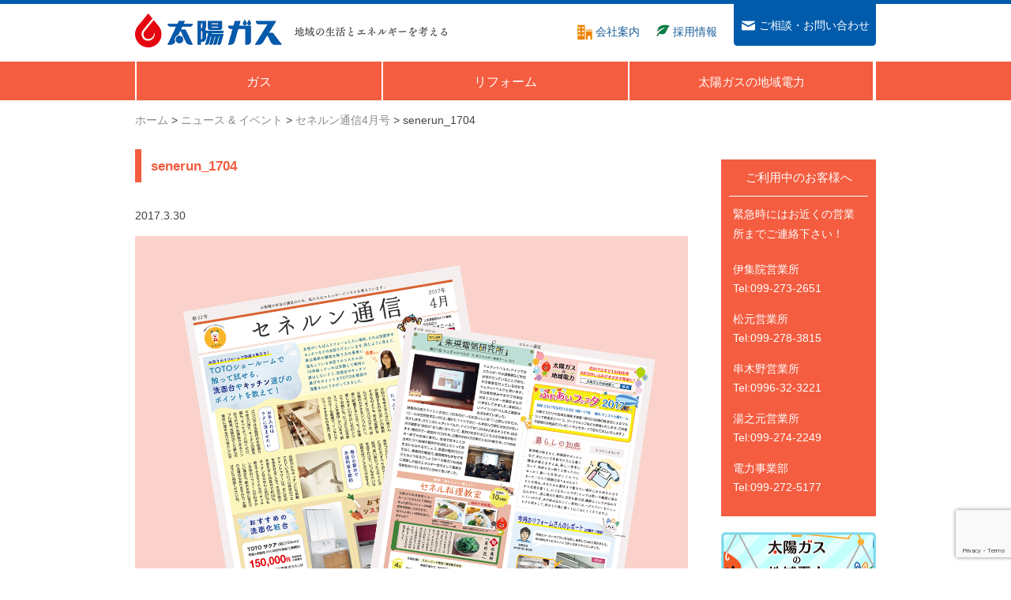

--- FILE ---
content_type: text/html; charset=UTF-8
request_url: https://taiyo-gas.or.jp/news/senerun1704/attachment/senerun_1704/
body_size: 9147
content:
<!DOCTYPE html>
<html lang="ja" id="html">
<head>
<meta charset="UTF-8">
<meta http-equiv="X-UA-Compatible" content="IE=edge">
<meta name="viewport" content="target-densitydpi=device-dpi, width=device-width, initial-scale=1.0, user-scalable=yes">
<meta name="google-site-verification" content="vj24PrCOobLgc5EzowVAxy7gLme4rjwjhrtmfGW4bfY">
<link rel="shortcut icon" href="https://taiyo-gas.or.jp/cms/wp-content/themes/taiyo-gas_ver2/favicon.ico" type="image/x-icon">
<link rel="stylesheet" href="https://maxcdn.bootstrapcdn.com/font-awesome/4.5.0/css/font-awesome.min.css">
<!-- <link rel="stylesheet" href="https://taiyo-gas.or.jp/cms/wp-content/themes/taiyo-gas_ver2/css/style.css?ver=20250520"> -->
<script type="text/javascript" src="//webfonts.xserver.jp/js/xserver.js"></script>
<script src="//ajax.googleapis.com/ajax/libs/jquery/1.11.2/jquery.min.js"></script>
<script src="https://ajaxzip3.github.io/ajaxzip3.js" charset="UTF-8"></script>
<script>
window.jQuery || document.write('<script src="./js/jquery-1.11.2.min.js"><\/script>')
</script>
<script src='//taiyo-gas.or.jp/cms/wp-content/cache/wpfc-minified/6zrtrnfa/dmefp.js' type="text/javascript"></script>
<!-- <script src="https://taiyo-gas.or.jp/cms/wp-content/themes/taiyo-gas_ver2/js/jquery.easing.js"></script> -->
<!-- bxslider -->
<!-- <script src="https://taiyo-gas.or.jp/cms/wp-content/themes/taiyo-gas_ver2/js/jquery.bxslider/jquery.bxslider.min.js"></script> -->
<!-- <link rel="stylesheet" href="https://taiyo-gas.or.jp/cms/wp-content/themes/taiyo-gas_ver2/js/jquery.bxslider/jquery.bxslider.css"> -->
<link rel="stylesheet" type="text/css" href="//taiyo-gas.or.jp/cms/wp-content/cache/wpfc-minified/3lmpx63/dmefp.css" media="all"/>
<!--// bxslider -->
<!-- fixedHeaderScroll -->
<!-- <script src="https://taiyo-gas.or.jp/cms/wp-content/themes/taiyo-gas_ver2/js/jquery.fixedheaderscroll.js"></script> -->
<!--// fixedHeaderScroll -->
<!-- <script src="https://taiyo-gas.or.jp/cms/wp-content/themes/taiyo-gas_ver2/js/script.js"></script> -->
<!--[if lt IE 9]>
<script src="https://cdnjs.cloudflare.com/ajax/libs/html5shiv/3.7.3/html5shiv.min.js"></script>
<script src="https://cdnjs.cloudflare.com/ajax/libs/selectivizr/1.0.2/selectivizr-min.js"></script>
<![endif]-->
<meta name='robots' content='index, follow, max-image-preview:large, max-snippet:-1, max-video-preview:-1' />
<!-- This site is optimized with the Yoast SEO plugin v26.8 - https://yoast.com/product/yoast-seo-wordpress/ -->
<title>senerun_1704 - 太陽ガス株式会社　鹿児島のガスとでんきの総合企業</title>
<link rel="canonical" href="https://taiyo-gas.or.jp/news/senerun1704/attachment/senerun_1704/" />
<meta property="og:locale" content="ja_JP" />
<meta property="og:type" content="article" />
<meta property="og:title" content="senerun_1704 - 太陽ガス株式会社　鹿児島のガスとでんきの総合企業" />
<meta property="og:url" content="https://taiyo-gas.or.jp/news/senerun1704/attachment/senerun_1704/" />
<meta property="og:site_name" content="太陽ガス株式会社　鹿児島のガスとでんきの総合企業" />
<meta property="og:image" content="https://taiyo-gas.or.jp/news/senerun1704/attachment/senerun_1704" />
<meta property="og:image:width" content="700" />
<meta property="og:image:height" content="631" />
<meta property="og:image:type" content="image/png" />
<meta name="twitter:card" content="summary_large_image" />
<script type="application/ld+json" class="yoast-schema-graph">{"@context":"https://schema.org","@graph":[{"@type":"WebPage","@id":"https://taiyo-gas.or.jp/news/senerun1704/attachment/senerun_1704/","url":"https://taiyo-gas.or.jp/news/senerun1704/attachment/senerun_1704/","name":"senerun_1704 - 太陽ガス株式会社　鹿児島のガスとでんきの総合企業","isPartOf":{"@id":"https://taiyo-gas.or.jp/#website"},"primaryImageOfPage":{"@id":"https://taiyo-gas.or.jp/news/senerun1704/attachment/senerun_1704/#primaryimage"},"image":{"@id":"https://taiyo-gas.or.jp/news/senerun1704/attachment/senerun_1704/#primaryimage"},"thumbnailUrl":"https://taiyo-gas.or.jp/cms/wp-content/uploads/2017/03/senerun_1704.png","datePublished":"2017-03-30T04:39:58+00:00","breadcrumb":{"@id":"https://taiyo-gas.or.jp/news/senerun1704/attachment/senerun_1704/#breadcrumb"},"inLanguage":"ja","potentialAction":[{"@type":"ReadAction","target":["https://taiyo-gas.or.jp/news/senerun1704/attachment/senerun_1704/"]}]},{"@type":"ImageObject","inLanguage":"ja","@id":"https://taiyo-gas.or.jp/news/senerun1704/attachment/senerun_1704/#primaryimage","url":"https://taiyo-gas.or.jp/cms/wp-content/uploads/2017/03/senerun_1704.png","contentUrl":"https://taiyo-gas.or.jp/cms/wp-content/uploads/2017/03/senerun_1704.png","width":700,"height":631},{"@type":"BreadcrumbList","@id":"https://taiyo-gas.or.jp/news/senerun1704/attachment/senerun_1704/#breadcrumb","itemListElement":[{"@type":"ListItem","position":1,"name":"ホーム","item":"https://taiyo-gas.or.jp/"},{"@type":"ListItem","position":2,"name":"セネルン通信4月号","item":"https://taiyo-gas.or.jp/news/senerun1704/"},{"@type":"ListItem","position":3,"name":"senerun_1704"}]},{"@type":"WebSite","@id":"https://taiyo-gas.or.jp/#website","url":"https://taiyo-gas.or.jp/","name":"太陽ガス株式会社　鹿児島のガスとでんきの総合企業","description":"","publisher":{"@id":"https://taiyo-gas.or.jp/#organization"},"potentialAction":[{"@type":"SearchAction","target":{"@type":"EntryPoint","urlTemplate":"https://taiyo-gas.or.jp/?s={search_term_string}"},"query-input":{"@type":"PropertyValueSpecification","valueRequired":true,"valueName":"search_term_string"}}],"inLanguage":"ja"},{"@type":"Organization","@id":"https://taiyo-gas.or.jp/#organization","name":"太陽ガス株式会社","url":"https://taiyo-gas.or.jp/","logo":{"@type":"ImageObject","inLanguage":"ja","@id":"https://taiyo-gas.or.jp/#/schema/logo/image/","url":"https://taiyo-gas.or.jp/cms/wp-content/uploads/2015/12/tg-logo-1024px.png","contentUrl":"https://taiyo-gas.or.jp/cms/wp-content/uploads/2015/12/tg-logo-1024px.png","width":1024,"height":984,"caption":"太陽ガス株式会社"},"image":{"@id":"https://taiyo-gas.or.jp/#/schema/logo/image/"}}]}</script>
<!-- / Yoast SEO plugin. -->
<link rel="alternate" title="oEmbed (JSON)" type="application/json+oembed" href="https://taiyo-gas.or.jp/wp-json/oembed/1.0/embed?url=https%3A%2F%2Ftaiyo-gas.or.jp%2Fnews%2Fsenerun1704%2Fattachment%2Fsenerun_1704%2F" />
<link rel="alternate" title="oEmbed (XML)" type="text/xml+oembed" href="https://taiyo-gas.or.jp/wp-json/oembed/1.0/embed?url=https%3A%2F%2Ftaiyo-gas.or.jp%2Fnews%2Fsenerun1704%2Fattachment%2Fsenerun_1704%2F&#038;format=xml" />
<style id='wp-img-auto-sizes-contain-inline-css' type='text/css'>
img:is([sizes=auto i],[sizes^="auto," i]){contain-intrinsic-size:3000px 1500px}
/*# sourceURL=wp-img-auto-sizes-contain-inline-css */
</style>
<style id='wp-emoji-styles-inline-css' type='text/css'>
img.wp-smiley, img.emoji {
display: inline !important;
border: none !important;
box-shadow: none !important;
height: 1em !important;
width: 1em !important;
margin: 0 0.07em !important;
vertical-align: -0.1em !important;
background: none !important;
padding: 0 !important;
}
/*# sourceURL=wp-emoji-styles-inline-css */
</style>
<style id='wp-block-library-inline-css' type='text/css'>
:root{--wp-block-synced-color:#7a00df;--wp-block-synced-color--rgb:122,0,223;--wp-bound-block-color:var(--wp-block-synced-color);--wp-editor-canvas-background:#ddd;--wp-admin-theme-color:#007cba;--wp-admin-theme-color--rgb:0,124,186;--wp-admin-theme-color-darker-10:#006ba1;--wp-admin-theme-color-darker-10--rgb:0,107,160.5;--wp-admin-theme-color-darker-20:#005a87;--wp-admin-theme-color-darker-20--rgb:0,90,135;--wp-admin-border-width-focus:2px}@media (min-resolution:192dpi){:root{--wp-admin-border-width-focus:1.5px}}.wp-element-button{cursor:pointer}:root .has-very-light-gray-background-color{background-color:#eee}:root .has-very-dark-gray-background-color{background-color:#313131}:root .has-very-light-gray-color{color:#eee}:root .has-very-dark-gray-color{color:#313131}:root .has-vivid-green-cyan-to-vivid-cyan-blue-gradient-background{background:linear-gradient(135deg,#00d084,#0693e3)}:root .has-purple-crush-gradient-background{background:linear-gradient(135deg,#34e2e4,#4721fb 50%,#ab1dfe)}:root .has-hazy-dawn-gradient-background{background:linear-gradient(135deg,#faaca8,#dad0ec)}:root .has-subdued-olive-gradient-background{background:linear-gradient(135deg,#fafae1,#67a671)}:root .has-atomic-cream-gradient-background{background:linear-gradient(135deg,#fdd79a,#004a59)}:root .has-nightshade-gradient-background{background:linear-gradient(135deg,#330968,#31cdcf)}:root .has-midnight-gradient-background{background:linear-gradient(135deg,#020381,#2874fc)}:root{--wp--preset--font-size--normal:16px;--wp--preset--font-size--huge:42px}.has-regular-font-size{font-size:1em}.has-larger-font-size{font-size:2.625em}.has-normal-font-size{font-size:var(--wp--preset--font-size--normal)}.has-huge-font-size{font-size:var(--wp--preset--font-size--huge)}.has-text-align-center{text-align:center}.has-text-align-left{text-align:left}.has-text-align-right{text-align:right}.has-fit-text{white-space:nowrap!important}#end-resizable-editor-section{display:none}.aligncenter{clear:both}.items-justified-left{justify-content:flex-start}.items-justified-center{justify-content:center}.items-justified-right{justify-content:flex-end}.items-justified-space-between{justify-content:space-between}.screen-reader-text{border:0;clip-path:inset(50%);height:1px;margin:-1px;overflow:hidden;padding:0;position:absolute;width:1px;word-wrap:normal!important}.screen-reader-text:focus{background-color:#ddd;clip-path:none;color:#444;display:block;font-size:1em;height:auto;left:5px;line-height:normal;padding:15px 23px 14px;text-decoration:none;top:5px;width:auto;z-index:100000}html :where(.has-border-color){border-style:solid}html :where([style*=border-top-color]){border-top-style:solid}html :where([style*=border-right-color]){border-right-style:solid}html :where([style*=border-bottom-color]){border-bottom-style:solid}html :where([style*=border-left-color]){border-left-style:solid}html :where([style*=border-width]){border-style:solid}html :where([style*=border-top-width]){border-top-style:solid}html :where([style*=border-right-width]){border-right-style:solid}html :where([style*=border-bottom-width]){border-bottom-style:solid}html :where([style*=border-left-width]){border-left-style:solid}html :where(img[class*=wp-image-]){height:auto;max-width:100%}:where(figure){margin:0 0 1em}html :where(.is-position-sticky){--wp-admin--admin-bar--position-offset:var(--wp-admin--admin-bar--height,0px)}@media screen and (max-width:600px){html :where(.is-position-sticky){--wp-admin--admin-bar--position-offset:0px}}
/*wp_block_styles_on_demand_placeholder:697288815fb30*/
/*# sourceURL=wp-block-library-inline-css */
</style>
<style id='classic-theme-styles-inline-css' type='text/css'>
/*! This file is auto-generated */
.wp-block-button__link{color:#fff;background-color:#32373c;border-radius:9999px;box-shadow:none;text-decoration:none;padding:calc(.667em + 2px) calc(1.333em + 2px);font-size:1.125em}.wp-block-file__button{background:#32373c;color:#fff;text-decoration:none}
/*# sourceURL=/wp-includes/css/classic-themes.min.css */
</style>
<!-- <link rel='stylesheet' id='contact-form-7-css' href='https://taiyo-gas.or.jp/cms/wp-content/plugins/contact-form-7/includes/css/styles.css?ver=6.1.4' type='text/css' media='all' /> -->
<!-- <link rel='stylesheet' id='cf7cf-style-css' href='https://taiyo-gas.or.jp/cms/wp-content/plugins/cf7-conditional-fields/style.css?ver=2.6.7' type='text/css' media='all' /> -->
<link rel="stylesheet" type="text/css" href="//taiyo-gas.or.jp/cms/wp-content/cache/wpfc-minified/diw8bh0/dmef0.css" media="all"/>
<script src='//taiyo-gas.or.jp/cms/wp-content/cache/wpfc-minified/1yry3zai/dmef0.js' type="text/javascript"></script>
<!-- <script type="text/javascript" src="https://taiyo-gas.or.jp/cms/wp-includes/js/jquery/jquery.min.js?ver=3.7.1" id="jquery-core-js"></script> -->
<!-- <script type="text/javascript" src="https://taiyo-gas.or.jp/cms/wp-includes/js/jquery/jquery-migrate.min.js?ver=3.4.1" id="jquery-migrate-js"></script> -->
<link rel="https://api.w.org/" href="https://taiyo-gas.or.jp/wp-json/" /><link rel="alternate" title="JSON" type="application/json" href="https://taiyo-gas.or.jp/wp-json/wp/v2/media/3034" /><link rel="EditURI" type="application/rsd+xml" title="RSD" href="https://taiyo-gas.or.jp/cms/xmlrpc.php?rsd" />
<meta name="generator" content="WordPress 6.9" />
<link rel='shortlink' href='https://taiyo-gas.or.jp/?p=3034' />
<meta name="robots" content="noindex,nofollow" /> <link rel="icon" href="https://taiyo-gas.or.jp/cms/wp-content/uploads/2015/12/cropped-tg-logo-1024px-222x148.png" sizes="32x32" />
<link rel="icon" href="https://taiyo-gas.or.jp/cms/wp-content/uploads/2015/12/cropped-tg-logo-1024px-222x148.png" sizes="192x192" />
<link rel="apple-touch-icon" href="https://taiyo-gas.or.jp/cms/wp-content/uploads/2015/12/cropped-tg-logo-1024px-222x148.png" />
<meta name="msapplication-TileImage" content="https://taiyo-gas.or.jp/cms/wp-content/uploads/2015/12/cropped-tg-logo-1024px.png" />
</head>
<body data-rsssl=1 class="underlayer single">
<script>
(function(i, s, o, g, r, a, m) {
i['GoogleAnalyticsObject'] = r;
i[r] = i[r] || function() {
(i[r].q = i[r].q || []).push(arguments)
}, i[r].l = 1 * new Date();
a = s.createElement(o),
m = s.getElementsByTagName(o)[0];
a.async = 1;
a.src = g;
m.parentNode.insertBefore(a, m)
})(window, document, 'script', '//www.google-analytics.com/analytics.js', 'ga');
ga('create', 'UA-71115302-1', 'auto');
ga('send', 'pageview');
</script>
<header id="pagetop">
<div class="wrapper">
<h1><a href="https://taiyo-gas.or.jp/">太陽ガス</a></h1>
<p class="subtitle">地域の生活とエネルギーを考える</p>
<nav id="main-nav">
<ul class="container">
<li>
<a class="gas_link" href="#"><span>ガス</span></a>
<ul class="header_sub">
<li><a href="/katei/">ご家庭向け</a></li>
<li><a href="/gyomu/">業務用</a></li>
</ul>
</li>
<li>
<a href="https://taiyo-gas.or.jp/reform/"><span>リフォーム</span></a>
</li>
<li class="header_nav_last">
<a href="https://taiyo-gas.or.jp/denryoku/"><span>太陽ガスの地域電力</span></a>
</li>
</ul>
<p class="nav-toggle desktop-none"><i class="fa fa-bars fa-2x"></i></p>
</nav>
<nav id="sub-nav">
<ul class="container">
<li><a href="https://taiyo-gas.or.jp/company/"><span class="header-company"></span><span>会社案内</span></a></li>
<li><a href="https://taiyo-gas.or.jp/company/recruit/"><span class="header-recruit"></span><span>採用情報</span></a></li>
<li class="header-contact"><a href="https://taiyo-gas.or.jp/contact/"><span></span><span>ご相談・お問い合わせ</span></a></li>
</ul>
</nav>
</div>
</header>
<section class="no-icatch">
<ol class="breadcrumb wrapper">
<li> <a title="太陽ガス株式会社　鹿児島のガスとでんきの総合企業" href="https://taiyo-gas.or.jp" itemprop="url"> <span itemprop="title">ホーム</span> </a></li> &gt; <li><a property="item" typeof="WebPage" title="Go to ニュース &amp; イベント." href="https://taiyo-gas.or.jp/news/" class="archive post-news-archive"><span property="name">ニュース &amp; イベント</span></a><meta property="position" content="2"></li> &gt; <li><a property="item" typeof="WebPage" title="Go to セネルン通信4月号." href="https://taiyo-gas.or.jp/news/senerun1704/" class="post post-news"><span property="name">セネルン通信4月号</span></a><meta property="position" content="3"></li> &gt; <li><span property="name">senerun_1704</span><meta property="position" content="4"></li>																						</ol>
</section>
<section class="contents no-icatch-contents">
<div class="wrapper">
<article class="main">
<h2 class="leftborder">senerun_1704</h2>
<p>2017.3.30</p>
<p class="attachment"><a href='https://taiyo-gas.or.jp/cms/wp-content/uploads/2017/03/senerun_1704.png'><img fetchpriority="high" decoding="async" width="700" height="631" src="https://taiyo-gas.or.jp/cms/wp-content/uploads/2017/03/senerun_1704-700x631.png" class="attachment-medium size-medium" alt="" /></a></p>
<div class="nav-below" style="margin-top: 4rem; clear:both;">
<span class="nav-previous" style="float:left; width: 50%; display:block;"><a href="https://taiyo-gas.or.jp/news/senerun1704/" rel="prev">&lt; 前の記事へ</a></span>
<span class="nav-next" style="text-align: right; float:right; width: 50%; display:block;"></span>
</div><!-- /.nav-below -->
</article>
<div class="side">
<div class="tellbox">
<h2>ご利用中のお客様へ</h2>
<p>緊急時にはお近くの営業所までご連絡下さい！</p>
<dl>
<dt>伊集院営業所</dt>
<dd>Tel:099-273-2651</dd>
</dl>
<dl>
<dt>松元営業所</dt>
<dd>Tel:099-278-3815</dd>
</dl>
<dl>
<dt>串木野営業所</dt>
<dd>Tel:0996-32-3221</dd>
</dl>
<dl>
<dt>湯之元営業所</dt>
<dd>Tel:099-274-2249</dd>
</dl>
<dl>
<dt>電力事業部</dt>
<dd>Tel:099-272-5177</dd>
</dl>
</div>
<ul class="side-banner">
<li><a href="https://taiyo-gas.or.jp/denryoku/simulator/"><img
src="https://taiyo-gas.or.jp/cms/wp-content/uploads/2016/04/denryoku_banner02-2x.png"
alt="太陽ガスの地域電力 電力シミュレーター"></a></li>
<!--<li><a href="https://taiyo-gas.or.jp/denryoku">太陽ガスの地域電力</a></li>-->
<li><a href="https://cenepon.taiyo-gas.or.jp/users/login" target="_blank"><img
src="https://taiyo-gas.or.jp/cms/wp-content/uploads/2021/06/cenepon_bannar.png"
alt="cenepon"></a></li>
<li><a href="http://happy-energy.jp/" target="_blank">Happy Energy</a></li>
</ul>
<ul class="side-social">
<li>
<h3><i class="fa fa-twitter" aria-hidden="true" style="color:#55ACEE"></i> Twitter</h3>
<a class="twitter-timeline" href="https://twitter.com/taiyo_gas" data-widget-id="720862796569686016"
data-height="350" data-chrome="noheader nofooter noscrollbar">@taiyo_gasさんのツイート</a>
<script>
! function (d, s, id) {
var js, fjs = d.getElementsByTagName(s)[0],
p = /^http:/.test(d.location) ? 'http' : 'https';
if (!d.getElementById(id)) {
js = d.createElement(s);
js.id = id;
js.src = p + "://platform.twitter.com/widgets.js";
fjs.parentNode.insertBefore(js, fjs);
}
}(document, "script", "twitter-wjs");
</script>
</li>
<li>
[instagram-feed feed=1]			
</li>
<li>
[custom-facebook-feed feed=1]		</li>
</ul>
</div>			</div><!-- end of .wrapper -->
<div class="backtotop">
<div class="wrapper"><a href="#html"><img src="https://taiyo-gas.or.jp/cms/wp-content/themes/taiyo-gas_ver2/images/backtotop.png" alt="戻る"><span>ページの先頭へ戻る</span></a></div>
</div>
<footer class="main-footer">
<div class="wrapper">
<div class="footer-link">
<ul>
<li><a href="https://taiyo-gas.or.jp/katei/">ご家庭のお客さま</a></li>
<li><a href="https://taiyo-gas.or.jp/katei/ryoukin/">ガス料金のご案内</a></li>
<li><a href="https://taiyo-gas.or.jp/katei/scenes/">シーンから探す</a></li>
<li><a href="https://taiyo-gas.or.jp/katei/gaskiki/">機器・サービスから探す</a></li>
<li><a href="https://taiyo-gas.or.jp/katei/pointclub/">ポイントクラブのご案内</a></li>
</ul>
</div>
<div class="footer-link">
<ul>
<li><a href="https://taiyo-gas.or.jp/gyomu/">業務用のお客さま</a></li>
<li><a href="https://taiyo-gas.or.jp/gyomu/ryoukin/cp_price">ガス料金について</a></li>
<li><a href="https://taiyo-gas.or.jp/gyomu/gyoshu/">業種から探す</a></li>
<li><a href="https://taiyo-gas.or.jp/gyomu/kiki/">機器・サービスから探す</a></li>
</ul>
</div>
<div class="footer-link">
<ul>
<li><a href="https://taiyo-gas.or.jp/news/">ニュース＆イベント</a></li>
<li><a href="https://taiyo-gas.or.jp/kurashi/">暮らしのインフォメーション</a></li>
<li><a href="https://taiyo-gas.or.jp/company/">会社案内</a></li>
<li><a href="https://taiyo-gas.or.jp/company/eigyosho/">営業所のご案内</a></li>
<li><a href="https://taiyo-gas.or.jp/contact/">ご相談・お問い合わせ</a></li>
<li><a href="https://taiyo-gas.or.jp/privacy/">個人情報の取扱いについて</a></li>
</ul>
</div>
<div class="footer-link">
<ul>
<li><a href="https://taiyo-gas.or.jp/reform/">太陽ガスのリフォーム</a></li>
<li><a href="https://taiyo-gas.or.jp/denryoku/">太陽ガスの地域電力</a></li>
<li><a href="https://taiyo-gas.or.jp/company/recruit/">採用情報</a></li>
<li><a href="https://happy-energy.jp/" target="_blank">Happy Energy</a></li>
<li><a href="https://www.facebook.com/taiyogas/" target="_blank">太陽ガスFacebook</a></li>
<li><a href="https://twitter.com/taiyo_gas" target="_blank">太陽ガスTwitter</a></li>
</ul>
</div>
</div>
<p class="copyright">Copyright TAIYO-GAS co.ltd, all rights reserved.</p>
</footer>
</section>
<script type="speculationrules">
{"prefetch":[{"source":"document","where":{"and":[{"href_matches":"/*"},{"not":{"href_matches":["/cms/wp-*.php","/cms/wp-admin/*","/cms/wp-content/uploads/*","/cms/wp-content/*","/cms/wp-content/plugins/*","/cms/wp-content/themes/taiyo-gas_ver2/*","/*\\?(.+)"]}},{"not":{"selector_matches":"a[rel~=\"nofollow\"]"}},{"not":{"selector_matches":".no-prefetch, .no-prefetch a"}}]},"eagerness":"conservative"}]}
</script>
<script type="text/javascript">
document.addEventListener('DOMContentLoaded', function () {
document.querySelectorAll('.wpcf7-form-control.half-digit').forEach(function (input) {
input.addEventListener('input', function () {
this.value = this.value.replace(/[^0-9]/g, '');
});
});
});
</script>
<script type="text/javascript" src="https://taiyo-gas.or.jp/cms/wp-includes/js/dist/hooks.min.js?ver=dd5603f07f9220ed27f1" id="wp-hooks-js"></script>
<script type="text/javascript" src="https://taiyo-gas.or.jp/cms/wp-includes/js/dist/i18n.min.js?ver=c26c3dc7bed366793375" id="wp-i18n-js"></script>
<script type="text/javascript" id="wp-i18n-js-after">
/* <![CDATA[ */
wp.i18n.setLocaleData( { 'text direction\u0004ltr': [ 'ltr' ] } );
//# sourceURL=wp-i18n-js-after
/* ]]> */
</script>
<script type="text/javascript" src="https://taiyo-gas.or.jp/cms/wp-content/plugins/contact-form-7/includes/swv/js/index.js?ver=6.1.4" id="swv-js"></script>
<script type="text/javascript" id="contact-form-7-js-translations">
/* <![CDATA[ */
( function( domain, translations ) {
var localeData = translations.locale_data[ domain ] || translations.locale_data.messages;
localeData[""].domain = domain;
wp.i18n.setLocaleData( localeData, domain );
} )( "contact-form-7", {"translation-revision-date":"2025-11-30 08:12:23+0000","generator":"GlotPress\/4.0.3","domain":"messages","locale_data":{"messages":{"":{"domain":"messages","plural-forms":"nplurals=1; plural=0;","lang":"ja_JP"},"This contact form is placed in the wrong place.":["\u3053\u306e\u30b3\u30f3\u30bf\u30af\u30c8\u30d5\u30a9\u30fc\u30e0\u306f\u9593\u9055\u3063\u305f\u4f4d\u7f6e\u306b\u7f6e\u304b\u308c\u3066\u3044\u307e\u3059\u3002"],"Error:":["\u30a8\u30e9\u30fc:"]}},"comment":{"reference":"includes\/js\/index.js"}} );
//# sourceURL=contact-form-7-js-translations
/* ]]> */
</script>
<script type="text/javascript" id="contact-form-7-js-before">
/* <![CDATA[ */
var wpcf7 = {
"api": {
"root": "https:\/\/taiyo-gas.or.jp\/wp-json\/",
"namespace": "contact-form-7\/v1"
}
};
//# sourceURL=contact-form-7-js-before
/* ]]> */
</script>
<script type="text/javascript" src="https://taiyo-gas.or.jp/cms/wp-content/plugins/contact-form-7/includes/js/index.js?ver=6.1.4" id="contact-form-7-js"></script>
<script type="text/javascript" id="wpcf7cf-scripts-js-extra">
/* <![CDATA[ */
var wpcf7cf_global_settings = {"ajaxurl":"https://taiyo-gas.or.jp/cms/wp-admin/admin-ajax.php"};
//# sourceURL=wpcf7cf-scripts-js-extra
/* ]]> */
</script>
<script type="text/javascript" src="https://taiyo-gas.or.jp/cms/wp-content/plugins/cf7-conditional-fields/js/scripts.js?ver=2.6.7" id="wpcf7cf-scripts-js"></script>
<script type="text/javascript" src="https://www.google.com/recaptcha/api.js?render=6LdtGeYrAAAAAEZLqQiFS4JmpSWr-fbd9Evx_N9g&amp;ver=3.0" id="google-recaptcha-js"></script>
<script type="text/javascript" src="https://taiyo-gas.or.jp/cms/wp-includes/js/dist/vendor/wp-polyfill.min.js?ver=3.15.0" id="wp-polyfill-js"></script>
<script type="text/javascript" id="wpcf7-recaptcha-js-before">
/* <![CDATA[ */
var wpcf7_recaptcha = {
"sitekey": "6LdtGeYrAAAAAEZLqQiFS4JmpSWr-fbd9Evx_N9g",
"actions": {
"homepage": "homepage",
"contactform": "contactform"
}
};
//# sourceURL=wpcf7-recaptcha-js-before
/* ]]> */
</script>
<script type="text/javascript" src="https://taiyo-gas.or.jp/cms/wp-content/plugins/contact-form-7/modules/recaptcha/index.js?ver=6.1.4" id="wpcf7-recaptcha-js"></script>
<script id="wp-emoji-settings" type="application/json">
{"baseUrl":"https://s.w.org/images/core/emoji/17.0.2/72x72/","ext":".png","svgUrl":"https://s.w.org/images/core/emoji/17.0.2/svg/","svgExt":".svg","source":{"concatemoji":"https://taiyo-gas.or.jp/cms/wp-includes/js/wp-emoji-release.min.js?ver=6.9"}}
</script>
<script type="module">
/* <![CDATA[ */
/*! This file is auto-generated */
const a=JSON.parse(document.getElementById("wp-emoji-settings").textContent),o=(window._wpemojiSettings=a,"wpEmojiSettingsSupports"),s=["flag","emoji"];function i(e){try{var t={supportTests:e,timestamp:(new Date).valueOf()};sessionStorage.setItem(o,JSON.stringify(t))}catch(e){}}function c(e,t,n){e.clearRect(0,0,e.canvas.width,e.canvas.height),e.fillText(t,0,0);t=new Uint32Array(e.getImageData(0,0,e.canvas.width,e.canvas.height).data);e.clearRect(0,0,e.canvas.width,e.canvas.height),e.fillText(n,0,0);const a=new Uint32Array(e.getImageData(0,0,e.canvas.width,e.canvas.height).data);return t.every((e,t)=>e===a[t])}function p(e,t){e.clearRect(0,0,e.canvas.width,e.canvas.height),e.fillText(t,0,0);var n=e.getImageData(16,16,1,1);for(let e=0;e<n.data.length;e++)if(0!==n.data[e])return!1;return!0}function u(e,t,n,a){switch(t){case"flag":return n(e,"\ud83c\udff3\ufe0f\u200d\u26a7\ufe0f","\ud83c\udff3\ufe0f\u200b\u26a7\ufe0f")?!1:!n(e,"\ud83c\udde8\ud83c\uddf6","\ud83c\udde8\u200b\ud83c\uddf6")&&!n(e,"\ud83c\udff4\udb40\udc67\udb40\udc62\udb40\udc65\udb40\udc6e\udb40\udc67\udb40\udc7f","\ud83c\udff4\u200b\udb40\udc67\u200b\udb40\udc62\u200b\udb40\udc65\u200b\udb40\udc6e\u200b\udb40\udc67\u200b\udb40\udc7f");case"emoji":return!a(e,"\ud83e\u1fac8")}return!1}function f(e,t,n,a){let r;const o=(r="undefined"!=typeof WorkerGlobalScope&&self instanceof WorkerGlobalScope?new OffscreenCanvas(300,150):document.createElement("canvas")).getContext("2d",{willReadFrequently:!0}),s=(o.textBaseline="top",o.font="600 32px Arial",{});return e.forEach(e=>{s[e]=t(o,e,n,a)}),s}function r(e){var t=document.createElement("script");t.src=e,t.defer=!0,document.head.appendChild(t)}a.supports={everything:!0,everythingExceptFlag:!0},new Promise(t=>{let n=function(){try{var e=JSON.parse(sessionStorage.getItem(o));if("object"==typeof e&&"number"==typeof e.timestamp&&(new Date).valueOf()<e.timestamp+604800&&"object"==typeof e.supportTests)return e.supportTests}catch(e){}return null}();if(!n){if("undefined"!=typeof Worker&&"undefined"!=typeof OffscreenCanvas&&"undefined"!=typeof URL&&URL.createObjectURL&&"undefined"!=typeof Blob)try{var e="postMessage("+f.toString()+"("+[JSON.stringify(s),u.toString(),c.toString(),p.toString()].join(",")+"));",a=new Blob([e],{type:"text/javascript"});const r=new Worker(URL.createObjectURL(a),{name:"wpTestEmojiSupports"});return void(r.onmessage=e=>{i(n=e.data),r.terminate(),t(n)})}catch(e){}i(n=f(s,u,c,p))}t(n)}).then(e=>{for(const n in e)a.supports[n]=e[n],a.supports.everything=a.supports.everything&&a.supports[n],"flag"!==n&&(a.supports.everythingExceptFlag=a.supports.everythingExceptFlag&&a.supports[n]);var t;a.supports.everythingExceptFlag=a.supports.everythingExceptFlag&&!a.supports.flag,a.supports.everything||((t=a.source||{}).concatemoji?r(t.concatemoji):t.wpemoji&&t.twemoji&&(r(t.twemoji),r(t.wpemoji)))});
//# sourceURL=https://taiyo-gas.or.jp/cms/wp-includes/js/wp-emoji-loader.min.js
/* ]]> */
</script>
</body>
</html><!-- WP Fastest Cache file was created in 0.127 seconds, on 2026年1月23日 @ 5:28 AM --><!-- need to refresh to see cached version -->

--- FILE ---
content_type: text/html; charset=utf-8
request_url: https://www.google.com/recaptcha/api2/anchor?ar=1&k=6LdtGeYrAAAAAEZLqQiFS4JmpSWr-fbd9Evx_N9g&co=aHR0cHM6Ly90YWl5by1nYXMub3IuanA6NDQz&hl=en&v=PoyoqOPhxBO7pBk68S4YbpHZ&size=invisible&anchor-ms=20000&execute-ms=30000&cb=ta62iww83gmx
body_size: 49637
content:
<!DOCTYPE HTML><html dir="ltr" lang="en"><head><meta http-equiv="Content-Type" content="text/html; charset=UTF-8">
<meta http-equiv="X-UA-Compatible" content="IE=edge">
<title>reCAPTCHA</title>
<style type="text/css">
/* cyrillic-ext */
@font-face {
  font-family: 'Roboto';
  font-style: normal;
  font-weight: 400;
  font-stretch: 100%;
  src: url(//fonts.gstatic.com/s/roboto/v48/KFO7CnqEu92Fr1ME7kSn66aGLdTylUAMa3GUBHMdazTgWw.woff2) format('woff2');
  unicode-range: U+0460-052F, U+1C80-1C8A, U+20B4, U+2DE0-2DFF, U+A640-A69F, U+FE2E-FE2F;
}
/* cyrillic */
@font-face {
  font-family: 'Roboto';
  font-style: normal;
  font-weight: 400;
  font-stretch: 100%;
  src: url(//fonts.gstatic.com/s/roboto/v48/KFO7CnqEu92Fr1ME7kSn66aGLdTylUAMa3iUBHMdazTgWw.woff2) format('woff2');
  unicode-range: U+0301, U+0400-045F, U+0490-0491, U+04B0-04B1, U+2116;
}
/* greek-ext */
@font-face {
  font-family: 'Roboto';
  font-style: normal;
  font-weight: 400;
  font-stretch: 100%;
  src: url(//fonts.gstatic.com/s/roboto/v48/KFO7CnqEu92Fr1ME7kSn66aGLdTylUAMa3CUBHMdazTgWw.woff2) format('woff2');
  unicode-range: U+1F00-1FFF;
}
/* greek */
@font-face {
  font-family: 'Roboto';
  font-style: normal;
  font-weight: 400;
  font-stretch: 100%;
  src: url(//fonts.gstatic.com/s/roboto/v48/KFO7CnqEu92Fr1ME7kSn66aGLdTylUAMa3-UBHMdazTgWw.woff2) format('woff2');
  unicode-range: U+0370-0377, U+037A-037F, U+0384-038A, U+038C, U+038E-03A1, U+03A3-03FF;
}
/* math */
@font-face {
  font-family: 'Roboto';
  font-style: normal;
  font-weight: 400;
  font-stretch: 100%;
  src: url(//fonts.gstatic.com/s/roboto/v48/KFO7CnqEu92Fr1ME7kSn66aGLdTylUAMawCUBHMdazTgWw.woff2) format('woff2');
  unicode-range: U+0302-0303, U+0305, U+0307-0308, U+0310, U+0312, U+0315, U+031A, U+0326-0327, U+032C, U+032F-0330, U+0332-0333, U+0338, U+033A, U+0346, U+034D, U+0391-03A1, U+03A3-03A9, U+03B1-03C9, U+03D1, U+03D5-03D6, U+03F0-03F1, U+03F4-03F5, U+2016-2017, U+2034-2038, U+203C, U+2040, U+2043, U+2047, U+2050, U+2057, U+205F, U+2070-2071, U+2074-208E, U+2090-209C, U+20D0-20DC, U+20E1, U+20E5-20EF, U+2100-2112, U+2114-2115, U+2117-2121, U+2123-214F, U+2190, U+2192, U+2194-21AE, U+21B0-21E5, U+21F1-21F2, U+21F4-2211, U+2213-2214, U+2216-22FF, U+2308-230B, U+2310, U+2319, U+231C-2321, U+2336-237A, U+237C, U+2395, U+239B-23B7, U+23D0, U+23DC-23E1, U+2474-2475, U+25AF, U+25B3, U+25B7, U+25BD, U+25C1, U+25CA, U+25CC, U+25FB, U+266D-266F, U+27C0-27FF, U+2900-2AFF, U+2B0E-2B11, U+2B30-2B4C, U+2BFE, U+3030, U+FF5B, U+FF5D, U+1D400-1D7FF, U+1EE00-1EEFF;
}
/* symbols */
@font-face {
  font-family: 'Roboto';
  font-style: normal;
  font-weight: 400;
  font-stretch: 100%;
  src: url(//fonts.gstatic.com/s/roboto/v48/KFO7CnqEu92Fr1ME7kSn66aGLdTylUAMaxKUBHMdazTgWw.woff2) format('woff2');
  unicode-range: U+0001-000C, U+000E-001F, U+007F-009F, U+20DD-20E0, U+20E2-20E4, U+2150-218F, U+2190, U+2192, U+2194-2199, U+21AF, U+21E6-21F0, U+21F3, U+2218-2219, U+2299, U+22C4-22C6, U+2300-243F, U+2440-244A, U+2460-24FF, U+25A0-27BF, U+2800-28FF, U+2921-2922, U+2981, U+29BF, U+29EB, U+2B00-2BFF, U+4DC0-4DFF, U+FFF9-FFFB, U+10140-1018E, U+10190-1019C, U+101A0, U+101D0-101FD, U+102E0-102FB, U+10E60-10E7E, U+1D2C0-1D2D3, U+1D2E0-1D37F, U+1F000-1F0FF, U+1F100-1F1AD, U+1F1E6-1F1FF, U+1F30D-1F30F, U+1F315, U+1F31C, U+1F31E, U+1F320-1F32C, U+1F336, U+1F378, U+1F37D, U+1F382, U+1F393-1F39F, U+1F3A7-1F3A8, U+1F3AC-1F3AF, U+1F3C2, U+1F3C4-1F3C6, U+1F3CA-1F3CE, U+1F3D4-1F3E0, U+1F3ED, U+1F3F1-1F3F3, U+1F3F5-1F3F7, U+1F408, U+1F415, U+1F41F, U+1F426, U+1F43F, U+1F441-1F442, U+1F444, U+1F446-1F449, U+1F44C-1F44E, U+1F453, U+1F46A, U+1F47D, U+1F4A3, U+1F4B0, U+1F4B3, U+1F4B9, U+1F4BB, U+1F4BF, U+1F4C8-1F4CB, U+1F4D6, U+1F4DA, U+1F4DF, U+1F4E3-1F4E6, U+1F4EA-1F4ED, U+1F4F7, U+1F4F9-1F4FB, U+1F4FD-1F4FE, U+1F503, U+1F507-1F50B, U+1F50D, U+1F512-1F513, U+1F53E-1F54A, U+1F54F-1F5FA, U+1F610, U+1F650-1F67F, U+1F687, U+1F68D, U+1F691, U+1F694, U+1F698, U+1F6AD, U+1F6B2, U+1F6B9-1F6BA, U+1F6BC, U+1F6C6-1F6CF, U+1F6D3-1F6D7, U+1F6E0-1F6EA, U+1F6F0-1F6F3, U+1F6F7-1F6FC, U+1F700-1F7FF, U+1F800-1F80B, U+1F810-1F847, U+1F850-1F859, U+1F860-1F887, U+1F890-1F8AD, U+1F8B0-1F8BB, U+1F8C0-1F8C1, U+1F900-1F90B, U+1F93B, U+1F946, U+1F984, U+1F996, U+1F9E9, U+1FA00-1FA6F, U+1FA70-1FA7C, U+1FA80-1FA89, U+1FA8F-1FAC6, U+1FACE-1FADC, U+1FADF-1FAE9, U+1FAF0-1FAF8, U+1FB00-1FBFF;
}
/* vietnamese */
@font-face {
  font-family: 'Roboto';
  font-style: normal;
  font-weight: 400;
  font-stretch: 100%;
  src: url(//fonts.gstatic.com/s/roboto/v48/KFO7CnqEu92Fr1ME7kSn66aGLdTylUAMa3OUBHMdazTgWw.woff2) format('woff2');
  unicode-range: U+0102-0103, U+0110-0111, U+0128-0129, U+0168-0169, U+01A0-01A1, U+01AF-01B0, U+0300-0301, U+0303-0304, U+0308-0309, U+0323, U+0329, U+1EA0-1EF9, U+20AB;
}
/* latin-ext */
@font-face {
  font-family: 'Roboto';
  font-style: normal;
  font-weight: 400;
  font-stretch: 100%;
  src: url(//fonts.gstatic.com/s/roboto/v48/KFO7CnqEu92Fr1ME7kSn66aGLdTylUAMa3KUBHMdazTgWw.woff2) format('woff2');
  unicode-range: U+0100-02BA, U+02BD-02C5, U+02C7-02CC, U+02CE-02D7, U+02DD-02FF, U+0304, U+0308, U+0329, U+1D00-1DBF, U+1E00-1E9F, U+1EF2-1EFF, U+2020, U+20A0-20AB, U+20AD-20C0, U+2113, U+2C60-2C7F, U+A720-A7FF;
}
/* latin */
@font-face {
  font-family: 'Roboto';
  font-style: normal;
  font-weight: 400;
  font-stretch: 100%;
  src: url(//fonts.gstatic.com/s/roboto/v48/KFO7CnqEu92Fr1ME7kSn66aGLdTylUAMa3yUBHMdazQ.woff2) format('woff2');
  unicode-range: U+0000-00FF, U+0131, U+0152-0153, U+02BB-02BC, U+02C6, U+02DA, U+02DC, U+0304, U+0308, U+0329, U+2000-206F, U+20AC, U+2122, U+2191, U+2193, U+2212, U+2215, U+FEFF, U+FFFD;
}
/* cyrillic-ext */
@font-face {
  font-family: 'Roboto';
  font-style: normal;
  font-weight: 500;
  font-stretch: 100%;
  src: url(//fonts.gstatic.com/s/roboto/v48/KFO7CnqEu92Fr1ME7kSn66aGLdTylUAMa3GUBHMdazTgWw.woff2) format('woff2');
  unicode-range: U+0460-052F, U+1C80-1C8A, U+20B4, U+2DE0-2DFF, U+A640-A69F, U+FE2E-FE2F;
}
/* cyrillic */
@font-face {
  font-family: 'Roboto';
  font-style: normal;
  font-weight: 500;
  font-stretch: 100%;
  src: url(//fonts.gstatic.com/s/roboto/v48/KFO7CnqEu92Fr1ME7kSn66aGLdTylUAMa3iUBHMdazTgWw.woff2) format('woff2');
  unicode-range: U+0301, U+0400-045F, U+0490-0491, U+04B0-04B1, U+2116;
}
/* greek-ext */
@font-face {
  font-family: 'Roboto';
  font-style: normal;
  font-weight: 500;
  font-stretch: 100%;
  src: url(//fonts.gstatic.com/s/roboto/v48/KFO7CnqEu92Fr1ME7kSn66aGLdTylUAMa3CUBHMdazTgWw.woff2) format('woff2');
  unicode-range: U+1F00-1FFF;
}
/* greek */
@font-face {
  font-family: 'Roboto';
  font-style: normal;
  font-weight: 500;
  font-stretch: 100%;
  src: url(//fonts.gstatic.com/s/roboto/v48/KFO7CnqEu92Fr1ME7kSn66aGLdTylUAMa3-UBHMdazTgWw.woff2) format('woff2');
  unicode-range: U+0370-0377, U+037A-037F, U+0384-038A, U+038C, U+038E-03A1, U+03A3-03FF;
}
/* math */
@font-face {
  font-family: 'Roboto';
  font-style: normal;
  font-weight: 500;
  font-stretch: 100%;
  src: url(//fonts.gstatic.com/s/roboto/v48/KFO7CnqEu92Fr1ME7kSn66aGLdTylUAMawCUBHMdazTgWw.woff2) format('woff2');
  unicode-range: U+0302-0303, U+0305, U+0307-0308, U+0310, U+0312, U+0315, U+031A, U+0326-0327, U+032C, U+032F-0330, U+0332-0333, U+0338, U+033A, U+0346, U+034D, U+0391-03A1, U+03A3-03A9, U+03B1-03C9, U+03D1, U+03D5-03D6, U+03F0-03F1, U+03F4-03F5, U+2016-2017, U+2034-2038, U+203C, U+2040, U+2043, U+2047, U+2050, U+2057, U+205F, U+2070-2071, U+2074-208E, U+2090-209C, U+20D0-20DC, U+20E1, U+20E5-20EF, U+2100-2112, U+2114-2115, U+2117-2121, U+2123-214F, U+2190, U+2192, U+2194-21AE, U+21B0-21E5, U+21F1-21F2, U+21F4-2211, U+2213-2214, U+2216-22FF, U+2308-230B, U+2310, U+2319, U+231C-2321, U+2336-237A, U+237C, U+2395, U+239B-23B7, U+23D0, U+23DC-23E1, U+2474-2475, U+25AF, U+25B3, U+25B7, U+25BD, U+25C1, U+25CA, U+25CC, U+25FB, U+266D-266F, U+27C0-27FF, U+2900-2AFF, U+2B0E-2B11, U+2B30-2B4C, U+2BFE, U+3030, U+FF5B, U+FF5D, U+1D400-1D7FF, U+1EE00-1EEFF;
}
/* symbols */
@font-face {
  font-family: 'Roboto';
  font-style: normal;
  font-weight: 500;
  font-stretch: 100%;
  src: url(//fonts.gstatic.com/s/roboto/v48/KFO7CnqEu92Fr1ME7kSn66aGLdTylUAMaxKUBHMdazTgWw.woff2) format('woff2');
  unicode-range: U+0001-000C, U+000E-001F, U+007F-009F, U+20DD-20E0, U+20E2-20E4, U+2150-218F, U+2190, U+2192, U+2194-2199, U+21AF, U+21E6-21F0, U+21F3, U+2218-2219, U+2299, U+22C4-22C6, U+2300-243F, U+2440-244A, U+2460-24FF, U+25A0-27BF, U+2800-28FF, U+2921-2922, U+2981, U+29BF, U+29EB, U+2B00-2BFF, U+4DC0-4DFF, U+FFF9-FFFB, U+10140-1018E, U+10190-1019C, U+101A0, U+101D0-101FD, U+102E0-102FB, U+10E60-10E7E, U+1D2C0-1D2D3, U+1D2E0-1D37F, U+1F000-1F0FF, U+1F100-1F1AD, U+1F1E6-1F1FF, U+1F30D-1F30F, U+1F315, U+1F31C, U+1F31E, U+1F320-1F32C, U+1F336, U+1F378, U+1F37D, U+1F382, U+1F393-1F39F, U+1F3A7-1F3A8, U+1F3AC-1F3AF, U+1F3C2, U+1F3C4-1F3C6, U+1F3CA-1F3CE, U+1F3D4-1F3E0, U+1F3ED, U+1F3F1-1F3F3, U+1F3F5-1F3F7, U+1F408, U+1F415, U+1F41F, U+1F426, U+1F43F, U+1F441-1F442, U+1F444, U+1F446-1F449, U+1F44C-1F44E, U+1F453, U+1F46A, U+1F47D, U+1F4A3, U+1F4B0, U+1F4B3, U+1F4B9, U+1F4BB, U+1F4BF, U+1F4C8-1F4CB, U+1F4D6, U+1F4DA, U+1F4DF, U+1F4E3-1F4E6, U+1F4EA-1F4ED, U+1F4F7, U+1F4F9-1F4FB, U+1F4FD-1F4FE, U+1F503, U+1F507-1F50B, U+1F50D, U+1F512-1F513, U+1F53E-1F54A, U+1F54F-1F5FA, U+1F610, U+1F650-1F67F, U+1F687, U+1F68D, U+1F691, U+1F694, U+1F698, U+1F6AD, U+1F6B2, U+1F6B9-1F6BA, U+1F6BC, U+1F6C6-1F6CF, U+1F6D3-1F6D7, U+1F6E0-1F6EA, U+1F6F0-1F6F3, U+1F6F7-1F6FC, U+1F700-1F7FF, U+1F800-1F80B, U+1F810-1F847, U+1F850-1F859, U+1F860-1F887, U+1F890-1F8AD, U+1F8B0-1F8BB, U+1F8C0-1F8C1, U+1F900-1F90B, U+1F93B, U+1F946, U+1F984, U+1F996, U+1F9E9, U+1FA00-1FA6F, U+1FA70-1FA7C, U+1FA80-1FA89, U+1FA8F-1FAC6, U+1FACE-1FADC, U+1FADF-1FAE9, U+1FAF0-1FAF8, U+1FB00-1FBFF;
}
/* vietnamese */
@font-face {
  font-family: 'Roboto';
  font-style: normal;
  font-weight: 500;
  font-stretch: 100%;
  src: url(//fonts.gstatic.com/s/roboto/v48/KFO7CnqEu92Fr1ME7kSn66aGLdTylUAMa3OUBHMdazTgWw.woff2) format('woff2');
  unicode-range: U+0102-0103, U+0110-0111, U+0128-0129, U+0168-0169, U+01A0-01A1, U+01AF-01B0, U+0300-0301, U+0303-0304, U+0308-0309, U+0323, U+0329, U+1EA0-1EF9, U+20AB;
}
/* latin-ext */
@font-face {
  font-family: 'Roboto';
  font-style: normal;
  font-weight: 500;
  font-stretch: 100%;
  src: url(//fonts.gstatic.com/s/roboto/v48/KFO7CnqEu92Fr1ME7kSn66aGLdTylUAMa3KUBHMdazTgWw.woff2) format('woff2');
  unicode-range: U+0100-02BA, U+02BD-02C5, U+02C7-02CC, U+02CE-02D7, U+02DD-02FF, U+0304, U+0308, U+0329, U+1D00-1DBF, U+1E00-1E9F, U+1EF2-1EFF, U+2020, U+20A0-20AB, U+20AD-20C0, U+2113, U+2C60-2C7F, U+A720-A7FF;
}
/* latin */
@font-face {
  font-family: 'Roboto';
  font-style: normal;
  font-weight: 500;
  font-stretch: 100%;
  src: url(//fonts.gstatic.com/s/roboto/v48/KFO7CnqEu92Fr1ME7kSn66aGLdTylUAMa3yUBHMdazQ.woff2) format('woff2');
  unicode-range: U+0000-00FF, U+0131, U+0152-0153, U+02BB-02BC, U+02C6, U+02DA, U+02DC, U+0304, U+0308, U+0329, U+2000-206F, U+20AC, U+2122, U+2191, U+2193, U+2212, U+2215, U+FEFF, U+FFFD;
}
/* cyrillic-ext */
@font-face {
  font-family: 'Roboto';
  font-style: normal;
  font-weight: 900;
  font-stretch: 100%;
  src: url(//fonts.gstatic.com/s/roboto/v48/KFO7CnqEu92Fr1ME7kSn66aGLdTylUAMa3GUBHMdazTgWw.woff2) format('woff2');
  unicode-range: U+0460-052F, U+1C80-1C8A, U+20B4, U+2DE0-2DFF, U+A640-A69F, U+FE2E-FE2F;
}
/* cyrillic */
@font-face {
  font-family: 'Roboto';
  font-style: normal;
  font-weight: 900;
  font-stretch: 100%;
  src: url(//fonts.gstatic.com/s/roboto/v48/KFO7CnqEu92Fr1ME7kSn66aGLdTylUAMa3iUBHMdazTgWw.woff2) format('woff2');
  unicode-range: U+0301, U+0400-045F, U+0490-0491, U+04B0-04B1, U+2116;
}
/* greek-ext */
@font-face {
  font-family: 'Roboto';
  font-style: normal;
  font-weight: 900;
  font-stretch: 100%;
  src: url(//fonts.gstatic.com/s/roboto/v48/KFO7CnqEu92Fr1ME7kSn66aGLdTylUAMa3CUBHMdazTgWw.woff2) format('woff2');
  unicode-range: U+1F00-1FFF;
}
/* greek */
@font-face {
  font-family: 'Roboto';
  font-style: normal;
  font-weight: 900;
  font-stretch: 100%;
  src: url(//fonts.gstatic.com/s/roboto/v48/KFO7CnqEu92Fr1ME7kSn66aGLdTylUAMa3-UBHMdazTgWw.woff2) format('woff2');
  unicode-range: U+0370-0377, U+037A-037F, U+0384-038A, U+038C, U+038E-03A1, U+03A3-03FF;
}
/* math */
@font-face {
  font-family: 'Roboto';
  font-style: normal;
  font-weight: 900;
  font-stretch: 100%;
  src: url(//fonts.gstatic.com/s/roboto/v48/KFO7CnqEu92Fr1ME7kSn66aGLdTylUAMawCUBHMdazTgWw.woff2) format('woff2');
  unicode-range: U+0302-0303, U+0305, U+0307-0308, U+0310, U+0312, U+0315, U+031A, U+0326-0327, U+032C, U+032F-0330, U+0332-0333, U+0338, U+033A, U+0346, U+034D, U+0391-03A1, U+03A3-03A9, U+03B1-03C9, U+03D1, U+03D5-03D6, U+03F0-03F1, U+03F4-03F5, U+2016-2017, U+2034-2038, U+203C, U+2040, U+2043, U+2047, U+2050, U+2057, U+205F, U+2070-2071, U+2074-208E, U+2090-209C, U+20D0-20DC, U+20E1, U+20E5-20EF, U+2100-2112, U+2114-2115, U+2117-2121, U+2123-214F, U+2190, U+2192, U+2194-21AE, U+21B0-21E5, U+21F1-21F2, U+21F4-2211, U+2213-2214, U+2216-22FF, U+2308-230B, U+2310, U+2319, U+231C-2321, U+2336-237A, U+237C, U+2395, U+239B-23B7, U+23D0, U+23DC-23E1, U+2474-2475, U+25AF, U+25B3, U+25B7, U+25BD, U+25C1, U+25CA, U+25CC, U+25FB, U+266D-266F, U+27C0-27FF, U+2900-2AFF, U+2B0E-2B11, U+2B30-2B4C, U+2BFE, U+3030, U+FF5B, U+FF5D, U+1D400-1D7FF, U+1EE00-1EEFF;
}
/* symbols */
@font-face {
  font-family: 'Roboto';
  font-style: normal;
  font-weight: 900;
  font-stretch: 100%;
  src: url(//fonts.gstatic.com/s/roboto/v48/KFO7CnqEu92Fr1ME7kSn66aGLdTylUAMaxKUBHMdazTgWw.woff2) format('woff2');
  unicode-range: U+0001-000C, U+000E-001F, U+007F-009F, U+20DD-20E0, U+20E2-20E4, U+2150-218F, U+2190, U+2192, U+2194-2199, U+21AF, U+21E6-21F0, U+21F3, U+2218-2219, U+2299, U+22C4-22C6, U+2300-243F, U+2440-244A, U+2460-24FF, U+25A0-27BF, U+2800-28FF, U+2921-2922, U+2981, U+29BF, U+29EB, U+2B00-2BFF, U+4DC0-4DFF, U+FFF9-FFFB, U+10140-1018E, U+10190-1019C, U+101A0, U+101D0-101FD, U+102E0-102FB, U+10E60-10E7E, U+1D2C0-1D2D3, U+1D2E0-1D37F, U+1F000-1F0FF, U+1F100-1F1AD, U+1F1E6-1F1FF, U+1F30D-1F30F, U+1F315, U+1F31C, U+1F31E, U+1F320-1F32C, U+1F336, U+1F378, U+1F37D, U+1F382, U+1F393-1F39F, U+1F3A7-1F3A8, U+1F3AC-1F3AF, U+1F3C2, U+1F3C4-1F3C6, U+1F3CA-1F3CE, U+1F3D4-1F3E0, U+1F3ED, U+1F3F1-1F3F3, U+1F3F5-1F3F7, U+1F408, U+1F415, U+1F41F, U+1F426, U+1F43F, U+1F441-1F442, U+1F444, U+1F446-1F449, U+1F44C-1F44E, U+1F453, U+1F46A, U+1F47D, U+1F4A3, U+1F4B0, U+1F4B3, U+1F4B9, U+1F4BB, U+1F4BF, U+1F4C8-1F4CB, U+1F4D6, U+1F4DA, U+1F4DF, U+1F4E3-1F4E6, U+1F4EA-1F4ED, U+1F4F7, U+1F4F9-1F4FB, U+1F4FD-1F4FE, U+1F503, U+1F507-1F50B, U+1F50D, U+1F512-1F513, U+1F53E-1F54A, U+1F54F-1F5FA, U+1F610, U+1F650-1F67F, U+1F687, U+1F68D, U+1F691, U+1F694, U+1F698, U+1F6AD, U+1F6B2, U+1F6B9-1F6BA, U+1F6BC, U+1F6C6-1F6CF, U+1F6D3-1F6D7, U+1F6E0-1F6EA, U+1F6F0-1F6F3, U+1F6F7-1F6FC, U+1F700-1F7FF, U+1F800-1F80B, U+1F810-1F847, U+1F850-1F859, U+1F860-1F887, U+1F890-1F8AD, U+1F8B0-1F8BB, U+1F8C0-1F8C1, U+1F900-1F90B, U+1F93B, U+1F946, U+1F984, U+1F996, U+1F9E9, U+1FA00-1FA6F, U+1FA70-1FA7C, U+1FA80-1FA89, U+1FA8F-1FAC6, U+1FACE-1FADC, U+1FADF-1FAE9, U+1FAF0-1FAF8, U+1FB00-1FBFF;
}
/* vietnamese */
@font-face {
  font-family: 'Roboto';
  font-style: normal;
  font-weight: 900;
  font-stretch: 100%;
  src: url(//fonts.gstatic.com/s/roboto/v48/KFO7CnqEu92Fr1ME7kSn66aGLdTylUAMa3OUBHMdazTgWw.woff2) format('woff2');
  unicode-range: U+0102-0103, U+0110-0111, U+0128-0129, U+0168-0169, U+01A0-01A1, U+01AF-01B0, U+0300-0301, U+0303-0304, U+0308-0309, U+0323, U+0329, U+1EA0-1EF9, U+20AB;
}
/* latin-ext */
@font-face {
  font-family: 'Roboto';
  font-style: normal;
  font-weight: 900;
  font-stretch: 100%;
  src: url(//fonts.gstatic.com/s/roboto/v48/KFO7CnqEu92Fr1ME7kSn66aGLdTylUAMa3KUBHMdazTgWw.woff2) format('woff2');
  unicode-range: U+0100-02BA, U+02BD-02C5, U+02C7-02CC, U+02CE-02D7, U+02DD-02FF, U+0304, U+0308, U+0329, U+1D00-1DBF, U+1E00-1E9F, U+1EF2-1EFF, U+2020, U+20A0-20AB, U+20AD-20C0, U+2113, U+2C60-2C7F, U+A720-A7FF;
}
/* latin */
@font-face {
  font-family: 'Roboto';
  font-style: normal;
  font-weight: 900;
  font-stretch: 100%;
  src: url(//fonts.gstatic.com/s/roboto/v48/KFO7CnqEu92Fr1ME7kSn66aGLdTylUAMa3yUBHMdazQ.woff2) format('woff2');
  unicode-range: U+0000-00FF, U+0131, U+0152-0153, U+02BB-02BC, U+02C6, U+02DA, U+02DC, U+0304, U+0308, U+0329, U+2000-206F, U+20AC, U+2122, U+2191, U+2193, U+2212, U+2215, U+FEFF, U+FFFD;
}

</style>
<link rel="stylesheet" type="text/css" href="https://www.gstatic.com/recaptcha/releases/PoyoqOPhxBO7pBk68S4YbpHZ/styles__ltr.css">
<script nonce="2LmOQlFJKXV36it_puJq4A" type="text/javascript">window['__recaptcha_api'] = 'https://www.google.com/recaptcha/api2/';</script>
<script type="text/javascript" src="https://www.gstatic.com/recaptcha/releases/PoyoqOPhxBO7pBk68S4YbpHZ/recaptcha__en.js" nonce="2LmOQlFJKXV36it_puJq4A">
      
    </script></head>
<body><div id="rc-anchor-alert" class="rc-anchor-alert"></div>
<input type="hidden" id="recaptcha-token" value="[base64]">
<script type="text/javascript" nonce="2LmOQlFJKXV36it_puJq4A">
      recaptcha.anchor.Main.init("[\x22ainput\x22,[\x22bgdata\x22,\x22\x22,\[base64]/[base64]/[base64]/[base64]/[base64]/[base64]/KGcoTywyNTMsTy5PKSxVRyhPLEMpKTpnKE8sMjUzLEMpLE8pKSxsKSksTykpfSxieT1mdW5jdGlvbihDLE8sdSxsKXtmb3IobD0odT1SKEMpLDApO08+MDtPLS0pbD1sPDw4fFooQyk7ZyhDLHUsbCl9LFVHPWZ1bmN0aW9uKEMsTyl7Qy5pLmxlbmd0aD4xMDQ/[base64]/[base64]/[base64]/[base64]/[base64]/[base64]/[base64]\\u003d\x22,\[base64]\\u003d\x22,\x22S8Odwo4cK8Oow45Vw4bDn8OgczMOVsKrw5xJQMKtVWLDucOzwpRpfcOXw77CuADCpiAGwqUkwpl5a8KIT8KwJQXDo3R8ecKvwq3Dj8KRw43DhMKaw5fDsCvCsmjCj8K4wqvCkcKlw4vCgSbDqsKLC8KPUmrDicO6wovDosOZw7/Cv8Oywq0HU8KCwql3dQg2wqQTwrIdBcKdwrHDqU/DnsKBw5bCn8OeLUFGwq83wqHCvMKmwrMtGcKGN0DDocOIwqzCtMOPwoPCoz3DkyDCusOAw4LDpsOfwpsKwqRqIMOfwqkfwpJcT8OjwqAebcKuw5tJT8KewrVuw5hQw5HCnDvDpArCs1XCncO/OcKjw6FIwrzDvMO6F8OMCBQXBcKEXw55f8OeJsKecMOyLcOSwqfDg3HDlsKrw5rCmCLDhCVCegTCiDUaw5Vqw7Y3wqPCtRzDpRvDrsKJH8OKwpBQwq7DjsKrw4PDr1dUcMK/MMKbw67CtsOaNwFmBGHCkX4owoPDpGlew77CuUTCg21Pw5MCMVzCm8O5wooww7PDnUl5EsK4AMKXEMKGSx1VHcK7bsOKw6p/[base64]/JHxDwrTCnlRWw4XDv8OyScObw7nCkcOqXF4oNsOnwpkPQcOFYGM5N8O9w4LCk8OPw4jCvcK4PcKXwpo2EcKYwoHCihrDkMOSfmfDpioBwqt1wofCrMOuwpNCXWvDl8OZFhxXLGJtwpHDvlNjw6DCvcKZWsOxL2x5w7EYB8Kxw4nCrsO2wr/CncOnW1RePDJNAUMGwrbDiFlccMO0wqQdwolZKsKTHsKZAMKXw7DDjcK0N8O7wr7CvcKww642w6Mjw6Q6T8K3bhpHwqbDgMOFwqzCgcOIwqXDlW3CrXnDjsOVwrF9wr7Cj8KTdsKkwph3cMONw6TCshc4HsKswoc8w6sPwpHDvcK/wq9cP8K/XsKIwpHDiSvCqGnDi3REVTssP2LChMKcJcOeG2pBHlDDhBZ/[base64]/DsMONwocvaUHDpMKcwpDChlUJw5LDgsORdWrDlcO3By7Ch8OZAiDCuUYkwo7ChBLDsV1gw4ldSsKOB2ZRwrrCqsKBw77DhsKRw43DtEVKP8K6w7rCn8KmGElXw7PDrkVjw6fDk3RQw6/[base64]/DicKINg12XAXDlx5rwr3CrsKnwq3DjF3ChcOkw6Zfw4bClcKjw7JJYsOawqfCpCPDoC3DiUJiUS/Cq2ADdXU9woFHLsO1XiNaThPDusKcw4lzw48Hw7PDgV3ClW7DoMK6w6fCq8KZwoxzPsOpWsOodl9YEMKew4nDpSFuEVrDj8Kid2LCqMKRwoElw5vCpDfCiG3CmnLCsVHCvcO+S8K4X8OlEsOmGMKbFnMZw60mwpBWa8OlIMOcLH8gwrLCicKSwr/DsDt2w6Ujw63Cs8KqwpIGacOxw4vCkGzClGDDsMK/w6tnSMKmw79Ww5vDrcKUwo/[base64]/McOjwoHCjcK2w5dZw7LCrsKrw7paQMKbUcOUKsOBw5nCoU7Cs8OAAhrDvmnCumopworCs8KALcOxw5Y1woI7YV4ewoBGA8Kyw4JOGUsXw4I1wpvCkBvCmsK/JHJCw6jCqDE2GsOuwqbCqcOYwpHCkkXDhMKwaR1DwrnDs28jPMO6woxhwovCpcKsw4Zsw5J0wr3CsRdvKDjChsOqISJRw7/CisKaLxBAwonDr1vCjgRbNDXCsHJiMz/Ci1DCrB57N2vCv8OCw7zCphTCvGAuLsOQw6YQLcO3wqIqw5HCvsOfJQ5HwpPDtEzDmyTDgWrCnzUTT8OQL8OqwrQ+wpnDhRtuwrfCjMKswoXCgxHDvFFsPjzDhcOgw7QBFXtiNcKrw7fDojbDqjNEex3DqcKZw53CiMKPRcOTw7bCoTIsw5pkc3w1A3XDjsOrLMK/w5Bcw7fCkCPDjnbDtkhNZMKIbF8ZQmJVfsKbEMOcw57CliTCnMKAw5VPwpDDhCXDkcOXecOADcORCyhCa34Lw5UfV1bClsKceW5uw6rDrnNBQsOWSU7DhhTDi2kuecOmPizCgMO+wpjCn1cswqnDnAZcY8OIDV0+A2/Dv8K0w6VRRz/Cj8OGwpTCmMO4w51QwoXCuMOGw6zDsCDDjsKhw67CmgTCqsKTwrLDpcO8IBrDtMKiFMKZwog+a8OtMsKBEcKmB2ozwpw8U8O8MG/[base64]/[base64]/[base64]/ChF/[base64]/DmxHCp8KDwp/CuBbDu8OYw4nDlMO6aVxDYUpgdmFcMsKJw73DtMOuw6picgcsGcKowrAcRmvDhEZCYmbDugpvNVoAwpfDvcKgLTx2w6U3w4YgwqPDkEPCsMOoTnfCmMOuwqd+wpsowrwsw7jCni4bPMK7RcOZwr0ew788B8OjYwEGDnHCnA/DgMO2wrHCuGVlw5TCp3bDmsKbDhfCqMO7KcOKw64ZHE3CkXkKS0LDvMKXY8O2woE9wrJkIzJhw5/[base64]/Cs3rDj8K+w4zDnyYrInAqYR0gw4srw6fCnn9nwrrDtg3Cr0vDusKbD8O6D8KXw75GbRLDpsKuNgnCg8O1wrXDqTvDjXEXworCogUEwrLDvh/[base64]/DuwTCs8KuwrvDoMOdwpJ0wolGX3XDvlbCrj/[base64]/DgS7Cu8OZw6bDiMKiJ8OTwr5VwqDDosKbMQnCisKDTMOJXj5SdcOZIn7Csj40w67DpgjDvmTCsS/DuCTDtW4ywojDpgjDusOJJnk/B8KTwpRvwqI7w4zDghtmw5dHa8O8Qj7CqsONLcOVWj7Csm7Dr1JcHxwlOcOvCsOuw70Yw6V9F8OiwpjDlDEOOVDDncKhwoFHO8KdMlbDj8O6wqnCv8Knwrd5wq18eHlGVFLCkwXCmXvDjmrCg8K0YsOlCsOJCGrCnMOGfiDDmFRCXFPDk8K/HMOZwp0FbmsNSMKQY8KWwqsxT8KEw7/[base64]/w70CwrtxwphKw4tIwpNswph0NU1iwqJLw6wLa1/[base64]/DjcK4aznDpSV8NmjCmEBSeGk4ZcOEw7otecKFYcK+YsOJw6sIdcKbwoh0HMOKcMKpU3MOw6vCpcKRQMO6fD8yBMOAV8Oswp7Cn2MDDCJ/w5BSwqvDk8Kjw4UJJMOfBMO1w4cbw7DCksOawrNuSsO0I8OjHV7Dv8KJwq1Hwq1ONElVWMKTwphlw6QTwpEoTcKPwox1wqoaIMOmEsOMw6oYwrTDsyrDkMKOwozDlMK3ME4/cMOqUDfCtsOrwpFuwrvCqsOuFsKiw57DqsONwqAEYcKHw5EuaS7Djzske8Kkwo3DjcOEw5M7d2zDpyvDu8Ooc3bDmRBaSsOSIk3CkMKFdsKBOsObwrEdOcOjw77Du8O1woPCtAB5AjHDpS4Rw7pNw5scQcK0w6PCssKmw7wmw4XCnyJHw6bCjsK/wrjDlkYNwqxxwqZOB8KPw4jCsQbCp3PCh8ONccK5w4bDlcKNI8OTwozCscOywrksw58TCVTDrcK9AxV3wo/[base64]/Zj/Dr8KAw79/NsOUwo/DozhddMKkw4zCn1bDljQVw40rwqo8NMK/[base64]/LsK6BMOvw5rDrcOuwphjwobDt3AVYcKeDwJTIcOjcmpVw7QdwrEvY8KsQ8OdMsK1TMOGIcKMw5kqeFHDscKzw7dlfMK6wq9Kw7nCiGPCkMOTw43Cn8KFw4HDncKrw5ZSwohaVcOhwoZRWD7DqcOdCMOYwrkuwprClEHDisKBw4/Dui7CgcKlaEcew4DDtCkhZzp7WRlmYBJhwo/DmnlxWsOQXcKSVjYzYsOHw6fDrXEXcFbDlV8YTVAHMFfDnVDDrRHCviTCvMOhBMOWfMKEHcK/YMO1TWA3Eht8YMOiFXssw4fCkcOqUcK8wqV1wqoIw5/[base64]/w4oswocMw7NSPwfCqCoWwoTCjcKSbsKAOnHCk8Kywos6w6/DhwgUwq1kHlHCpm/[base64]/DpcKGw6HCkMKUJA5Hw5PDr8K8MkTCosO/w5jDhsOnw7TCiMOVw4ITw43CqsKiacOmQ8OiGUnDuU7Ci8KdbATCtcOqwoPDisOHDxA3FWAaw58Wwp9hw4kUwph7PBDCumLDkmfDgGgsTcOlKyY5w5MawqPDnRTCg8OrwqkibsKIVi7DsyHCmcOcf0nCmm3Clz0uA8O8dmUAbA/DkcOHw6M/wrF1ecO5w4DCvknDucOZwoINwozCtmTDmi4kKDDCjlIeSsKOaMKgD8OlL8OaBcOcF3/DusK+YsOuw5vDqsOhPcKHw4ExNVnCsVTDgwTCt8ODw5N1E1TCkBXCpEM0wrBfw7ZRw4tAYHdywq0rKcO3w4tdw7pQAgLCl8OGwqnCnsKgw7wSeSHChhIqHcOwScKqw7crw7DDt8OCb8Oew4/[base64]/Dr0rDgsOoV8K+YcK8w7Ztw7nDpTN2w67DrMORw5vDpl/[base64]/DkHnDsW3CosOtwqrDiAbCl8KlUcOQfiXDjsO4bcOsCkd0ZcKidcKQw6nCi8K/V8Kxw7DDicKLXsKDw5RZwpHCjMKUw4NnSlPCksOFwpZtVsOMIG3Dp8OKHQDCjwwvR8OyM0zDjDoHL8OBEcOZTcKsZm0nbwkWw7rDsE8gwpEPAsO+w4/Cj8OBw5Jbw75NwpjCvsOODsOJw6pTRjrDu8OJHMOQwrUCw7AbwpXDp8OqwopIwrHCvMOMwr5Kw5HDmcOswqPClsKawqhtKH7CicOcQMOew6fDiVprw7HDvnAiwq0YwpkOccKsw6Bawq9ow73CqTh7wqTCocOFZETCmjs2EQZXw4AVOMO/[base64]/CrwB7Y8KYw7bCmTR6IyVUTXdSesO6wo4PdB8BJHJJw7cLw7hRwp5MF8KQw4M0K8OJwoEjwrzDjsOjRXAPOkDCkCZcw4nCvcKGNUEtwqRsccOIw6HCi2DDmWsHw6IJHcOZGcOSIS7CvzrDlcO5wrHCkcKafAQ7W34Aw5cbw6cWw4bDqsOAF3/Cr8Kawq1oOyd9w5tBw5nCnsOew4cuB8OHwrPDthvCjwVrKMK3wo5OJ8KKNkzChMKqwox2wqvCvsKcWRLDssOXwoUaw6sHw6rCugEJScKcGTVGS2TCg8OuMw1kw4PDlcOfKcOQw5/CiTQQX8K9YcKcw6DCpH4XekvCrzt3SMKNPcKUw4d4Cx/CrsOgOi9BfBtqWi0YFMO3GD7Dry3Dkh4cwrrDjCtCw6t3wovCsknDqDlFJ27Dj8OwZkTCln8HwpPChiTCrcOwDcKlDSskw6jCmGnClHdywoHCscOLBMOFMcONwqvDjcKuWhB9a3HCqcOSRD7DucKSSsK3WcKeEDrCjHomwpfDsH/DgHjDtBBBwq/[base64]/CvgNjXmhdVxZXw7nDqcO+wpEgTcKmSMOWw6PDkyLDosKrwr0HQsKmRHknw7cVw4geLMKrOnAnw6k2ScKrFsK9DxzCjjQjXcKwLU7Djht8f8O4RsOjwr9mNMOED8OlfsOHwp4DFi5NYTPDtBfCl2rCoCBOL3fCusK1wrfDuMOwBjnCgmbCjcOyw7rDigDDvcOZw4FmcA/ChFwwNlnDtMKVdXksw5HClcK8FmE1U8OrYE7DhsKuYD3DqMK7w5BINn1jEcKRGMKPVj9RHWDChXDCsCw9w4XDrsKrw7BNexvDmF56L8OKw4/[base64]/DqEjDn8KvScOfw50sw5jDqVDDtcOqKUMRGsOlG8KzL2zCgcONFwsAcMOVwp9XDmnChllvwqledMKsEHo2w6fDuw7DisO3wr9GFcOvwofCuVsqw7t5fsO8FhzCuVfDtGEWdyjCn8OQw7HDuC0EaU9BJMKvwpAwwqxPw6HDsDYGeADDkQfCrcK0GB/DjMOmw6Uxw442w5U2w4MeA8KCUHQAasOuwrHDrmE2w4LCs8OYwr9zLsKMNsKWwpktwoHCtVbCvcKSw6DCqcOmwr1DwoHDt8KTZzVqw7HCuMOAw49tcMKPbD9Nwpk+KEnCk8OXw4ZTAcOiUjR5w4HCj0szVkFyKMOpwprDngZww79xIMK1DsO6w47Dpl/[base64]/Dokd3wrF+w6LDl8OOwp7Dglg1JMO2w5LCisK6O8OYBcOPwrMewoLCiMOpScKWRsOrQsOFdgTDrUpRw6jDj8Oxw7DDmjHDnsO2wqU2UWnDtnBiwr8lZ1vCjy3DpsO4f298T8OXbcKKwovDrEdxw6nCvAvDvRjDtsO7wrsiNXvClcK6KD4iwqw1woAUw6/Ch8KvVh1GwpLCu8K8w6wyan/DgMOVw6nCgEpPw5HDicK8FUJvd8OLLMOzw6/[base64]/Ck8K4AcKeX8O5CQt2N1zDt8OpXMKDwoJFw5zClQUuwr89w47Cv8K/aXpGRhoowoTCoirCl2DDqVXDpMKeN8Kow7HDgwHDkcKQGhXDlh9Qw5M5QcKAwpLDkcOBC8OpwpvCvcK1I1nCnWvCvg/[base64]/[base64]/DjMOaw43CiWzCv8K7L8Kmw7nCv8KnYCfDnMKawofCmzHCqHwRw77DggINw7tYfXXCr8OIwofDnmPCiGvCkMKyw59cw6wcw6xHwq8AwpHChBAsCcOYX8Oow6zCpRVuw6plw40qC8OgwrjCsmrCg8KQIMOOIMKpwofCigrDnS4ew4/Cv8Oyw7hcwoJGw7DDscOKKjvCn2lLBBfCsh/Cv1PCvjsYfS/[base64]/wqjDvg9vw6MFNcKUIBJEU3vDhcOkfgXCv8OxwqdIwrpzw7TDt8OIw7Mtb8O7w54adR3DmcKzw6QdwqwifcOswpVaMcKDwoXChkXDrmPCs8OdwqNQYzMEw5Z6U8KYM2JHwrFMFcKgwoDCmj9HFcOYGMK8XsKeScOEGjHCjX/Dk8O9J8KQKlw1w5giDTLDgcKLwrAxDsKTA8K5woPDgAPDuBnDkj8fLcKCNcOTwprDrFnDhBdNaH/Dhjk6w6Nuw7BYw7XCiX7DgMKZcmTDl8OUw7NNHsKww7fDi2nCpMKIw6EKw4hWQsKgI8OvHsK9Z8OqM8O/dFPCq0jCmMOiwrvDpzzCo2M+w4gBEHHDq8Kjw5LDtcOhcGnDqgDDjsKKw6fDnn1LdcKxwp91w5zDkT7DhsKVwqkHwpwAcSPDjQ0mXxHDr8OTasO4NMKiwrLDmDAHX8OKw5Yrw6rCl3c7cMOVwp47w4nDs8Kgw7ZQwq1CJQZpw553NCLCnMKJwrU/[base64]/CkS4dwovChQQIJ8KjaMKUwrHDlxFuwqMMwpLCvsKEwqrDvjE9wpIIw6lpwq7CpBJ+w4VGDygWw6spPMOqwrvDsAI7wrgPfcOHw5LCgMOlwpHDpn8jcyUBUl3DnMKNOQbDnCdIR8O6HcKZwoMYw57DtMOXWV5uasOadcKQRcO0w6xPwprDksOdFMK0BMO/w5FJfjRtw5sjwpk0eyYTP1/CrsKma2XDvMKDwrnCsTzDucKjwovDlBc6WwAMw5DDssOuG0YYw7xdBCI/JT3DkAwBwpbCrMOsFnMyXHEtw7HCv0rCqEDCkMKCw7HCpx9Ww7V/w4YFA8OGw6bDvkFNwpEoX2dGwpkGI8OzOD/DrQIfw5NDw6HCmnJlajF8wq1bPcO6PidGPsOIBsKqfFMVw4bDmcKWw4pwHGfCmj/CtEbDtU1HHg/CtT/[base64]/ClDjChngqOk5xe8KWwqXDhRZ5TsOMw5dawqbDmMO9w7gewrBfHcOZYcK3KQPDsMKdw4VUbcKXw7hKw4bCmxDDgsOfDTPCl34GbVfCoMOJRMKfw5QOw5TDrcOZw4jDncKER8OYwoJ0w6HCpinCh8OhwqHDs8K+woZDwqNtZ1xrwo1xdcOwUsOmw7g4wo/[base64]/CqsOCS3TDncOtYcKtwo7CiUElJ8KnwqF6G8O6w6ECV8KFV8OGbSl9woPDt8OUwpPCl2sPwqx3wq/[base64]/DjkjCjMOuw4vCksOrMBpEw5zDqsO0wo9Cw7jCqsOLwovDj8KAAlPDgUvCr0/Dj1LCsMKMNG7Dl1ckX8OCw6dJM8OYGcOcw5Qcw6/[base64]/wqHDlsODWWRUZ8OvGcOAZ3HDtMKSShFuw5YaJ8KCb8KyOVR8PMOGw4XDll9Uwrs+wq/[base64]/Co1AjXcOEVcK8DABLwqDDmF7DssKIQsK2UsKXN8KKQsOJLMKzw6JrwrlNGzPDri0YMEDDrCXDvw4JwokNDyoyATsBFyjCg8KMQsO9L8Kzw7jDuQ/CiyPDqMOEwrnDi1xbw5XCjcOHw7cYOMKiLMOlwqnClDHCqyjDtDUJeMKBdUzDqz5zGsKuw5kRw7McScKCey4Qw5bCmzdBPgVNw7/[base64]/[base64]/DoSbCmDRtesK5WsK1McOVbcOEw71MFsOuVnlawod0H8Ksw5vDljUbHkZ/[base64]/w6JLEcOjOmNzwrTDjE5zKMOuNBHDvhHDuMOHw5LDjnJtU8OGL8O4flTDjMOEO3vCpMOBYTfCv8OXRDrDu8KoAljCnE3DuSzCnznDqy/DhGInwpfCosOBbMKsw4k6wotlw4TCg8K1E115EClVwr/Dl8KHw64uwqPClUXCrjUFAmDChMK9UjDDqMKJV17CrcOBZHDDnizDl8KWCyPCjyLDqsKhw5tdXsOLQnt0w7lBwr/DncKsw4BCFQwqw5HDocKaL8Opw4XDkcOow4lSwp4yOTRpI1jDgMKKMUjDhsObwq7CqGTCux/ChMKqIMKnw615wqvCpVRJJxoqwqjCqBXDqMKxw73CkEghwrkXw5Eaa8OEwqTDmcOwLsK/[base64]/[base64]/Drm0QL8OEwpB7C8KYwoh6wovDq3TDi3oswo/[base64]/QMK2XMK/X27ChcK9wpnDisKpCjTCq0bDsGE4w6jCj8K0w7zCvMKRwqIjQyPCscKWw61oOsOEw5/Ckj3DmsODw4fDl1gtFMOzwpMZUsKtwqTCkyBuK1DDvBcDw7jDhsKMwogAVGzCnw99wqbDo3MHenHDuGBvQsORwqNpIcOodm5Zw4bCqcK2w5HDqMOKw4DDm1jDucOIwp7CkkfDjcOVw7bCmMK2w7d/[base64]/w6Vqwq4Nw50tEsKpVj/[base64]/w5nDkibCj1A8BcKMw77CrC9rw5fCrj5GwpdKw7Rvw6siMkfDlhrCkRjDp8OiTcOMPMOiw6rClMKpwoQUwofDmcK7GcOkw6JBwoRKQ3FIJBZjw4fDnMKdAgbDucOffMKGMsKoLVrCqMOpwqTDiWBsWz/DgsK6TMOKwoEMXyjDt2Y9wpjDtRTCnGbDoMO4ZMOibHDDvhPCuDfDi8Otw4TCgcOKwp3CrgVrwpXDiMKxIsObw5JbAcOmUMKpw55CJcKPwqxMQcKuw4vCnQ9bLDfClcOIU2hjw4dYwoHCosKFY8OKwrB7w73Cu8OCI2MFL8K3NMOhwqPCmXzCp8KEw4bCl8OdGsO8wq/[base64]/DosKGw6h0wqDDhFPDiMOlBRxxwqAZwovDrMK3wrvCrcOnw5Zgwp3DgcO8GmbCnDzCnVtWOcOLcMOiHkpyOyLDlX8ZwqQrwrzDthEXwogxw45BXTjDmMKUwq/[base64]/[base64]/DqVUpw7vDhE3Dn8O5w6LCgCfDnGTDocKEw594PMOyGcOzw4JsXE3Cg291WcO+wrVwwr/[base64]/DlMObw4JLQsO5woPDrANeMMONw6zDuklgwrlsF8Keb3XClnrCsMONw4cBwq/CosK+wofDpcKyaCzDncKRwqsfAMOJw5HChSIpwpoQEB4lw4xRw7fDgMKpOwQQw7NEw7DDrsKLHcKHw7J8w7wiDcKdwoUrwofCiDVHIFxJwrsjw4XDmsKKwrfCr09Twq57w67CuE3DvMOlwrECQcOpIGXCkCs/[base64]/w5/DtC3Dt8KoBgDDjsOzGcKTScK7wojDvRHCo8K9w5HCrkLDq8Ozw4LDusO7wq1JwqQxScKubxHDn8OGwq7Di27Do8O0w4vDtHovGMK9wq/DiwXCsiPCgcOpExTDlEHCvcKKWHfCrgcrdcKEw5fDjg4yLxbDqcKhwqcPFHRvwrfDmSfClhxHDEdKw4TCpxseHmFbEzvCvFh/w43Do1LCrAPDnMK5wrbDuXUmw7F4YsOuw5XDi8K4wpbDqnQKw6xYwovDhcKGFFcFwpfDu8OywqjCsTnCpsOBCQV4woRdQQgbw5zDohIdw7p4w6sFXMKzcXERwo1+McOww6UPJMKKwp/[base64]/[base64]/CqMOSVcKOMMKXIMOtPC/[base64]/SDtqw6UTwpZUJcKUcXbClcOVwonCv1Y8BMOiwo8jwoI/V8KJB8O2w6VhHE4+B8KEwrLCnQbCpzQUwqNIw47CjcK8w6pibhTCm3NMwpECw6jCrcO7eUogw67CkTYlWyMow5bCncKKNsOCwpXDgcOUwo7CrMKrwoo8w4ZfI1ske8Ogwr3CohIVw7nDucK7OcK5w5vClMKww5TCscOGwrHDq8O2wq7Clw/Cj2bCvcKaw5xyesO9wokYFUfDiRQpZhTDsMOJZMKFUsOGw7zDlBB5ecKxcmfDlsKxAMOLwqdpw4dewol5IsKlwotVe8OlXzINwpFTw7jCuR3Dn148DVzClGnDnw9Qw6QzwqzCjF4+w6zDmMKqwok4Dw/Cu0zCsMO1LSnCicOTwpQubMObwpTDpmMlw7MZw6TCi8KPw45Yw4NUI1DCtGwgw4gjwqvDlMOZHT3ChmlFFUnCo8O0wq8iw7/ClxnDlMO1wq7CoMKEIUcQwq5MwqAFNcO/H8Kew47CpsKzw7/Cl8KLw4Q8ch/ChHEQd3Vuw58nPcKhw4EIwqUXwpjCo8KsaMOpWxfCiGnCmXLDpsOEOnEQw4/[base64]/[base64]/wplJwoZRRGNww48Qw4cFw73DinLCnjldexhUwprDkjt4w6jDrsO3w5nDug1gHcKSw6M1w4DChsObdsOcFCjCnzHCu27CrQ4pw4dmwrbDnxJ7TMOSXcK0csKjw4RbZ2BQFA7DhMO3Enw3w57ChQXChgnCscOtYMOrw5oBwq9rwqwdw6fCpSLCjAdbaToiWD/CvSzDuhPDkyJyOcOhwoxww6vDvELCi8KLwpnDk8K1fmDCp8KBwqMKwoHCo8KEwoEyW8KUXMO2wo/DrsKrwog+w7cHIcOowqjDn8OlX8K+w6E+TcKlw45UGgjDkQzCtMOCRMOUNcOJwrLDkTY/cMOKCsObwodow51Lw4dPw55KD8OHZWTCl3N8woY0ImBgJGbCkMONwqZINsOjw6zDiMKPw6h5YmZTNMODwrFNwoRFfB8AcB3CqsKaJynDs8Kgw6RYLTrDtsOowqbCpjbCjB7Dr8K9VDfDnQINPBbDrMOjwp/CjMKvZsOADntpw6smw7zDlMOKw77DsSsGJUx7URNAwp56woQNwo85dMOQw5V/woItw4PCq8OZWMOFJTUxHhvDmMOJwpQNUcOJw781RMK5w6B+A8O5UsOvesO5GMKcwp3DgTvCucK2WmksXMOMw4QgwoDClkwwb8KmwqYIF0XCgSgNYR1QZR/DlcO4w4zCgH/[base64]/VsKDTMK5MStVwq5Dw6dSwr0rw5VYwpIdwrbDs8ORCsOgQ8KFwql/HMO+fMKZwp4iwrzCkcO6woXDtj/Dj8O+U1MULcKywqvCgMKEasKMwrLCkkBww6EKw6USwobDvm/DtcOIcsO+UcK+b8KfLcOuPcODw5TCoFvDq8KVw7rCmkfDqknCoCrCqQrDoMKRwrZNMMOGHsKlOsKNw65Kw6J7wrchw6pOwoUlwqo6X31oX8Kkw71Mw63CqQ9tBXE+wrLCv1oLw4MDw7Yow6HCi8Kbw7zCvy5Fw7pMPMKDIsKlRMKKecO/QUvCoVFMfhAPwq/CvMOOJMOBPE3ClMKyQ8OYwrFuwr/CiV/[base64]/CrAjCicKJacK+H8KacMOywoQ2OMOAwo0lw69TwqUICljDnMKMHsO8VhfCn8KKw5bCmgwRwoQbBkkuworChy7Cs8KQw4o0wqV/DkPCgMO7e8OQbTYoCsOrw4bCnlHDp1PCqsKEeMK5w70/w4PCoCUtw5wDwrfDjsO8QzN+w798QMKCLcK0Nyhow7/[base64]/CthhDwo9pw7LDv0MpYhtmDsKnXDVMwonCvGfCgcOww6x6wojDncK6w4jCjcKVwqgnwrjCsEx8w4TCmsK5w6rDr8Kpw4LDvWFUwrB8wo7Cl8ONwpnDqBzCsMO4wq0ZMSo5RUHDpEkQWTHCqUTDvFV5KMKawqHDgjHCvHVyY8KHwoUUV8KzAi/CmsK/wohqB8OyIjDCj8O6wprDjMOOw5DCjg3CmnBCShIiw6vDtcO4EsKKbUBVDMOkw7Uiw5PCv8OSwpbDhsKNwqvDrsKVN3fCg2ABwo9Ww7jDp8KIbDnChS1RwrY2wpnDmsKZw5/Dnn9mwrfDkg0NwqAtLEbDjsOww4bCn8OoUxxBZHtUwqfCg8OoZlfDvRh2wrbCpGpbwrDDtsO7Q23CiQLCpETCgCHCisKxQMKSw6c5BcKjH8ODw5ELX8KTwrF+FsO6w6xhc1bDrcKxZsOVw4hTwrRtOsKWwq/[base64]/[base64]/[base64]/wp18wpMKwpBPwoh8wpU/Yh3DqjhdQXzCkcO9w78TOsKwwrwmwrDDlCDCqxUGw5HCmMK8w6QHw69cfcOwwokpUn5RUMO8ZRLDrAnCicOewqN9w4dEwpjCllrClhAeXGA/[base64]/CvjMbN8OJV8OfBsO+wpjCpsOHw7XCtEErUcK+E8KbWCMuwoPCpcOkCcKofcK9STUYwr7Ckh10BAQSw6vCvB7DhcOzw4XDtX3DpcOpOzXDvcKHEsKxw7LCsBJkHMKoLcOSJcKkOsOkw6nCvWfCs8KSOFUSwqJnO8O0SGhCBcOuHsOFw6vCusKIw5fCocK/[base64]/Cjl7CtMKdwpzCjsOJHMO4M8Omwq0HEMK2wpVEw5Enw4BlwqVoC8OQw4bDnC/CocOadGUWeMKCw5fDq3BYwpltFsK9EMOrIjnDm1kXDFLCkCltw6o5f8O0L8Kzw6fDq13CqzvDpsKLLsO0w6rCmUfCtRbCgFzCv3BqJ8Kewq3CrC0Fw69nw5HDmlJ4WSssXhpcwqDDpQHCmMOfWBTDpMOGaBEhwrpnwqotwqRcwpnCsWETw7zCmRTCr8O6eWfDtQ9Owq/DjiZ8IAXCp2YlQMORNVDCuERzw5zDgsKqwoRBRlbCi0YWM8K8NsKvworDn1fCoV7DiMOtQcKcw5XCgMOmw7VmRyDDmcK4SMKdw7ZYJsOhw746wrjCp8K5PcKdw7Uyw64xbcOWLUbCrsO+wpVtw4nCpcK6w7/DvMO0FRDDg8KJPSbCvFDCrBTDlMKjw7AORcOvT0ZkJRZ/FE40w4bCmi8aw7TDkWTDq8OMw5scw4/[base64]/eHFLQcOnwpHDgsO4O8KRLcOmXcOkw50yF1B+wq9NZUHCsR3CscKdw54+w4wOw7t5Jw/Ct8O+RzIdw4nDgsKiwqhywrXDg8O5w5UDUUQ7w74+w7PCrsKhXsKQwql9QcK6w79HCcKfw4FGHgPCmEnCixzCnsOWd8O9w73CgRx4wpQRw5dsw4xywqgawodDwrNVw6/CjjjDnGXCqTjCnQdDwplSGsK4wphFdTNtBHMyw41+w7U6wpXDjxdlZMOrL8Kse8OFwr/Dg35hS8O5wqXCk8OkwpTCksKzw5DDiU5ewpwmFwjCisOKw41/BcO0cUx2wqQNNMOnwp3Cqm8IwrnCgXfDh8O8w5kMDhTDgsOkw7oiSCTDhcOTOcOKS8OPwoMKw7AeDTjDt8OeDcK2E8O5NHzDjVMlw6fCu8KeP2XCqHjCoiVfw6nCuHIHOMOOE8OXw7zCvnIiwp/Dp2TDrkDCiVDDr3LCnR3DhcKPwrkmX8ORUlfDqhDCncOEXcO1fCDDoFjCjmXDtmrCosOEIhtHwp13w4jCssKGw4TDpXnCp8ORw6fCr8O4ezXCmRrDr8OhDsKedsOkDMO8\x22],null,[\x22conf\x22,null,\x226LdtGeYrAAAAAEZLqQiFS4JmpSWr-fbd9Evx_N9g\x22,0,null,null,null,1,[21,125,63,73,95,87,41,43,42,83,102,105,109,121],[1017145,246],0,null,null,null,null,0,null,0,null,700,1,null,0,\[base64]/76lBhnEnQkZnOKMAhnM8xEZ\x22,0,1,null,null,1,null,0,0,null,null,null,0],\x22https://taiyo-gas.or.jp:443\x22,null,[3,1,1],null,null,null,1,3600,[\x22https://www.google.com/intl/en/policies/privacy/\x22,\x22https://www.google.com/intl/en/policies/terms/\x22],\x225rd+oSBcsA0mo27/GU5JyH20O5XxuTbWiUvOoL6fkBw\\u003d\x22,1,0,null,1,1769117332546,0,0,[241,72,238,21],null,[224,64,53],\x22RC-pqnpHb3-IBnprw\x22,null,null,null,null,null,\x220dAFcWeA5jVVWBczhBut9D-jdXpM5XHA59s5ko-936Y2tWldHpaQY9hXXAls6zcLnV9yzT13jpnzQfNAZ8aQxm-Ubyu_dkQTpYHA\x22,1769200132375]");
    </script></body></html>